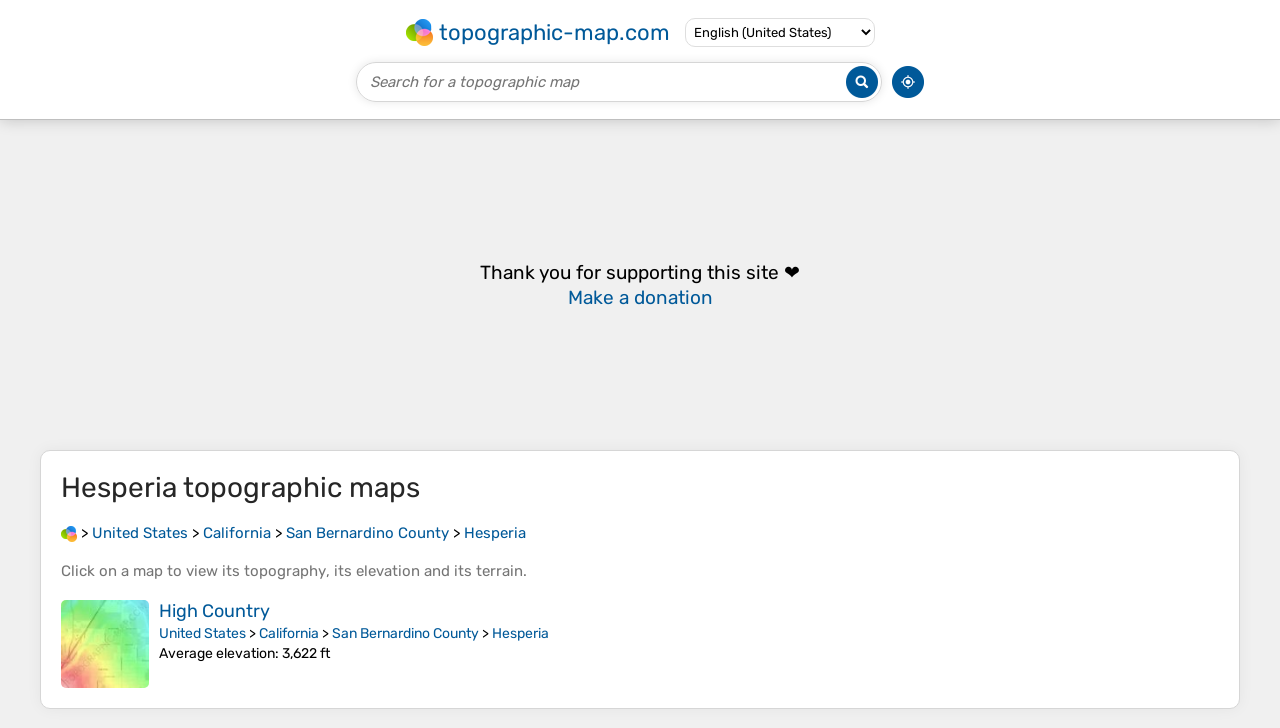

--- FILE ---
content_type: text/html; charset=UTF-8
request_url: https://en-us.topographic-map.com/place-kx8857/Hesperia/
body_size: 2703
content:
<!DOCTYPE html><html lang="en"><head><meta charset="UTF-8"><script>dataLayer=[{event:'gtm.js','gtm.start':new Date().getTime()}];function gtag(){dataLayer.push(arguments)};gtag('consent','default',{ad_personalization:'denied',ad_storage:'denied',ad_user_data:'denied',analytics_storage:'denied'})</script><script async src="https://www.googletagmanager.com/gtm.js?id=GTM-PN9JFQMT"></script><script>adsbygoogle=[]</script><link href="https://fundingchoicesmessages.google.com" rel="preconnect"><script async crossorigin="anonymous" onload="GLOBALS['adsense']='loaded'" onerror="GLOBALS['adsense']='error'" src="https://pagead2.googlesyndication.com/pagead/js/adsbygoogle.js?client=ca-pub-9471645851872079"></script><link as="font" crossorigin="anonymous" href="/bin/classes/App/rubik.ttf" rel="preload" type="font/ttf"><link href="/bin/icon-234.png" rel="icon" type="image/png"><link href="/bin/icon-192.png" rel="apple-touch-icon"><meta content="width=device-width, initial-scale=1" name="viewport"><meta content="website" property="og:type"><meta content="Topographic maps" property="og:site_name"><meta content="summary" name="twitter:card"><link href="https://en-us.topographic-map.com/place-kx8857/Hesperia/" rel="canonical"><meta content="https://en-us.topographic-map.com/bin/icon-234.png" property="og:image"><meta content="https://en-us.topographic-map.com/bin/icon-234.png" property="twitter:image"><meta content="234" property="og:image:width"><meta content="234" property="og:image:height"><meta content="image/png" property="og:image:type"><script>GLOBALS={}</script><script>VERSION="202601201947";ADSENSE="9471645851872079"</script><script>GLOBALS['_texts']={"":{"elevationCoefficient":[{"minimum":null,"maximum":null,"context":null,"value":"3.2808399"}],"close":[{"minimum":null,"maximum":null,"context":null,"value":"Close"}]}}</script><script defer src="/?_path=api._js&amp;files=templates.default%2Capps.place%2Cmodules.advertisement%2Cmodules.amazon%2Cmodules.maps%2Cmodules.breadcrumb&amp;version=202601201947"></script><script>GLOBALS['_locale']={"language":"en","point":".","separator":","};appTime="yee54r5";</script><link href="/?_path=api._css&amp;files=templates.default%2Capps.place%2Cmodules.advertisement%2Cmodules.amazon%2Cmodules.maps%2Cmodules.breadcrumb&amp;version=202601201947" rel="stylesheet"><meta content="index, follow" name="robots"><title>Hesperia topographic maps, elevation, terrain</title><meta content="Hesperia topographic maps, elevation, terrain" property="og:title"><meta content="Hesperia topographic maps, elevation, terrain" name="twitter:title"><meta content="Hesperia, San Bernardino County, California, United States • Visualization and sharing of free topographic maps." name="description"><meta content="Hesperia, San Bernardino County, California, United States • Visualization and sharing of free topographic maps." property="og:description"><meta content="Hesperia, San Bernardino County, California, United States • Visualization and sharing of free topographic maps." name="twitter:description"><meta content="en_US" property="og:locale"><meta content="https://en-us.topographic-map.com/place-kx8857/Hesperia/" property="og:url"></head><body itemscope itemtype="https://schema.org/CollectionPage"><div id="template"><header itemprop="hasPart" itemscope itemtype="https://schema.org/WPHeader"><div><div><div itemprop="mainEntity" itemscope itemtype="https://schema.org/CollectionPage"><a href="/" itemprop="url" title="Free topographic maps, elevation, terrain"><img alt="Free topographic maps, elevation, terrain" itemprop="thumbnailUrl" loading="lazy" src="/bin/templates/default/icon.png"><span itemprop="name">topographic-map.com</span></a></div><select><option data-locale="da-dk" lang="da" value="66">Dansk (Danmark)</option><option data-locale="de-be" lang="de" value="14">Deutsch (Belgien)</option><option data-locale="de-de" lang="de" value="16">Deutsch (Deutschland)</option><option data-locale="de-lu" lang="de" value="17">Deutsch (Luxemburg)</option><option data-locale="de-ch" lang="de" value="15">Deutsch (Schweiz)</option><option data-locale="de-at" lang="de" value="13">Deutsch (Österreich)</option><option data-locale="en-au" lang="en" value="3">English (Australia)</option><option data-locale="en-bw" lang="en" value="46">English (Botswana)</option><option data-locale="en-ca" lang="en" value="11">English (Canada)</option><option data-locale="en-hk" lang="en" value="48">English (Hong Kong)</option><option data-locale="en-in" lang="en" value="49">English (India)</option><option data-locale="en-ie" lang="en" value="6">English (Ireland)</option><option data-locale="en-il" lang="en" value="57">English (Israel)</option><option data-locale="en-nz" lang="en" value="51">English (New Zealand)</option><option data-locale="en-ng" lang="en" value="50">English (Nigeria)</option><option data-locale="en-ph" lang="en" value="52">English (Philippines)</option><option data-locale="en-sg" lang="en" value="53">English (Singapore)</option><option data-locale="en-za" lang="en" value="54">English (South Africa)</option><option data-locale="en-gb" lang="en" value="5">English (United Kingdom)</option><option data-locale="en-us" lang="en" selected value="1">English (United States)</option><option data-locale="en-zm" lang="en" value="55">English (Zambia)</option><option data-locale="en-zw" lang="en" value="56">English (Zimbabwe)</option><option data-locale="es-ar" lang="es" value="21">Español (Argentina)</option><option data-locale="es-bo" lang="es" value="22">Español (Bolivia)</option><option data-locale="es-cl" lang="es" value="23">Español (Chile)</option><option data-locale="es-co" lang="es" value="24">Español (Colombia)</option><option data-locale="es-cr" lang="es" value="25">Español (Costa Rica)</option><option data-locale="es-cu" lang="es" value="58">Español (Cuba)</option><option data-locale="es-ec" lang="es" value="27">Español (Ecuador)</option><option data-locale="es-es" lang="es" value="28">Español (España)</option><option data-locale="es-gt" lang="es" value="29">Español (Guatemala)</option><option data-locale="es-hn" lang="es" value="30">Español (Honduras)</option><option data-locale="es-mx" lang="es" value="31">Español (México)</option><option data-locale="es-ni" lang="es" value="32">Español (Nicaragua)</option><option data-locale="es-pa" lang="es" value="33">Español (Panamá)</option><option data-locale="es-py" lang="es" value="36">Español (Paraguay)</option><option data-locale="es-pe" lang="es" value="34">Español (Perú)</option><option data-locale="es-do" lang="es" value="26">Español (Rep. Dominicana)</option><option data-locale="es-sv" lang="es" value="37">Español (Salvador)</option><option data-locale="es-uy" lang="es" value="39">Español (Uruguay)</option><option data-locale="es-ve" lang="es" value="40">Español (Venezuela)</option><option data-locale="fr-be" lang="fr" value="7">Français (Belgique)</option><option data-locale="fr-ca" lang="fr" value="12">Français (Canada)</option><option data-locale="fr-fr" lang="fr" value="2">Français (France)</option><option data-locale="fr-lu" lang="fr" value="10">Français (Luxembourg)</option><option data-locale="fr-ch" lang="fr" value="9">Français (Suisse)</option><option data-locale="it-it" lang="it" value="42">Italiano (Italia)</option><option data-locale="it-ch" lang="it" value="41">Italiano (Svizzera)</option><option data-locale="nl-be" lang="nl" value="20">Nederlands (België)</option><option data-locale="nl-nl" lang="nl" value="18">Nederlands (Nederland)</option><option data-locale="nb-no" lang="nb" value="67">Norsk (Norge)</option><option data-locale="pt-br" lang="pt" value="43">Português (Brasil)</option><option data-locale="pt-pt" lang="pt" value="44">Português (Portugal)</option><option data-locale="ru-ru" lang="ru" value="59">Pусский (Россия)</option><option data-locale="fi-fi" lang="fi" value="62">Suomi (Suomi)</option><option data-locale="sv-fi" lang="sv" value="65">Svenska (Finland)</option><option data-locale="sv-se" lang="sv" value="64">Svenska (Sverige)</option><option data-locale="uk-ua" lang="uk" value="63">Українська (Україна)</option><option data-locale="zh-cn" lang="zh" value="60">中文 (中国)</option><option data-locale="ja-jp" lang="ja" value="61">日本語 (日本)</option></select></div></div><div><div><form title="Search for a topographic map"><input maxlength="255" name="query" placeholder="Search for a topographic map" type="text"><input alt="Search for a topographic map" src="/bin/templates/default/search.png" type="image"></form><img alt="Geolocate" loading="lazy" src="/bin/templates/default/geolocate.png" title="Geolocate"></div></div></header><main id="app"><div class="moduleAdvertisement" itemprop="hasPart" itemscope itemtype="https://schema.org/WPAdBlock"><ins class="adsbygoogle" data-ad-client="ca-pub-9471645851872079" data-ad-format="auto" data-ad-slot="8911163133" data-full-width-responsive="false"></ins><script>adsbygoogle.push({})</script><div><span lang="en">👉&nbsp;<a href="https://tessadem.com/elevation-api/" target="_blank">Easily <b>get elevation data in JSON, GeoTIFF and KML formats</b> using <b>Elevation&nbsp;API</b></a></span></div><div><span>Thank you for supporting this site&nbsp;❤️<br><a href="https://donate.stripe.com/dR6bLYec50hS8sEfYY" rel="nofollow" target="_blank"><b>Make a donation</b></a></span></div><div class="moduleAmazon"><h2>Gear up for your next adventure:</h2><div><div><span>🧥</span><span><a href="https://www.amazon.com/s?k=gore-tex+rain+jacket+men&amp;language=en_US&amp;tag=tessanet-20" target="_blank" rel="nofollow sponsored">Men's Rain Shells</a>&nbsp;- <a href="https://www.amazon.com/s?k=gore-tex+rain+jacket+men&amp;language=en_US&amp;tag=tessanet-20" target="_blank" rel="nofollow sponsored">Premium waterproof and breathable jackets for mountain weather</a></span></div><div><span>🧦</span><span><a href="https://www.amazon.com/s?k=merino+wool+hiking+socks&amp;language=en_US&amp;tag=tessanet-20" target="_blank" rel="nofollow sponsored">Merino Wool Socks</a>&nbsp;- <a href="https://www.amazon.com/s?k=merino+wool+hiking+socks&amp;language=en_US&amp;tag=tessanet-20" target="_blank" rel="nofollow sponsored">Moisture-wicking, blister-preventing socks for long treks</a></span></div><div><span>🥾</span><span><a href="https://www.amazon.com/s?k=waterproof+hiking+boots+women&amp;language=en_US&amp;tag=tessanet-20" target="_blank" rel="nofollow sponsored">Women's Hiking Boots</a>&nbsp;- <a href="https://www.amazon.com/s?k=waterproof+hiking+boots+women&amp;language=en_US&amp;tag=tessanet-20" target="_blank" rel="nofollow sponsored">Top-rated trail boots with ankle support and superior grip</a></span></div></div><p><em>As an Amazon Associate, this site earns from qualifying purchases at no extra cost to you.</em></p></div></div><section id="moduleMaps"><h1 itemprop="name headline"><span lang="en">Hesperia</span> topographic maps</h1><nav id="moduleBreadcrumb" itemprop="breadcrumb" itemscope itemtype="https://schema.org/BreadcrumbList"><span itemprop="itemListElement" itemscope itemtype="https://schema.org/ListItem"><a href="/" itemprop="item" title="Free topographic maps, elevation, terrain"><img alt="Free topographic maps, elevation, terrain" loading="lazy" src="/bin/modules/breadcrumb/icon.png"></a><meta content="topographic-map.com" itemprop="name"><meta content="1" itemprop="position"></span>&nbsp;&gt; <span itemprop="itemListElement" itemscope itemtype="https://schema.org/ListItem"><a href="/place-c9c9m/United-States/" itemprop="item"><strong itemprop="name" lang="en">United States</strong></a><meta content="2" itemprop="position"></span>&nbsp;&gt; <span itemprop="itemListElement" itemscope itemtype="https://schema.org/ListItem"><a href="/place-2wtf3/California/" itemprop="item"><strong itemprop="name" lang="en">California</strong></a><meta content="3" itemprop="position"></span>&nbsp;&gt; <span itemprop="itemListElement" itemscope itemtype="https://schema.org/ListItem"><a href="/place-7gw5k/San-Bernardino-County/" itemprop="item"><strong itemprop="name" lang="en">San Bernardino County</strong></a><meta content="4" itemprop="position"></span>&nbsp;&gt; <span itemprop="itemListElement" itemscope itemtype="https://schema.org/ListItem"><a href="/place-kx8857/Hesperia/" itemprop="item"><strong itemprop="name" lang="en">Hesperia</strong></a><meta content="5" itemprop="position"></span></nav><p itemprop="description">Click on a <strong>map</strong> to view its <strong>topography</strong>, its <strong>elevation</strong> and its <strong>terrain</strong>.</p><div itemprop="mainEntity" itemscope itemtype="https://schema.org/ItemList"><div itemprop="itemListElement" itemscope itemtype="https://schema.org/ItemPage https://schema.org/Map"><a href="/map-ftcqkl/High-Country/" itemprop="url" title="High Country topographic map, elevation, terrain"><img alt="High Country topographic map, elevation, terrain" loading="lazy" src="/pub/maps/node/7rkl/sd77sgt/icon.jpg" itemprop="thumbnailUrl"></a><div><h3 itemprop="name"><a href="/map-ftcqkl/High-Country/" lang="en">High Country</a></h3><p itemprop="breadcrumb"><a href="/place-c9c9m/United-States/" lang="en">United States</a>&nbsp;&gt; <a href="/place-2wtf3/California/" lang="en">California</a>&nbsp;&gt; <a href="/place-7gw5k/San-Bernardino-County/" lang="en">San Bernardino County</a>&nbsp;&gt; <a href="/place-kx8857/Hesperia/" lang="en">Hesperia</a></p><div itemprop="description"><p><strong>Average elevation</strong>: 3,622&nbsp;ft</p></div></div></div></div></section></main><footer itemprop="hasPart" itemscope itemtype="https://schema.org/WPFooter"><div><div itemprop="hasPart" itemscope itemtype="https://schema.org/ItemPage https://schema.org/Map"><a href="/world/" itemprop="url"><span itemprop="name">World topographic map</span></a></div><div>•</div><div itemprop="hasPart" itemscope itemtype="https://schema.org/WebPage"><a href="/legal/" itemprop="url" rel="nofollow"><span itemprop="name headline">Legal notice</span></a></div><div>•</div><div itemprop="hasPart" itemscope itemtype="https://schema.org/ContactPage"><a href="/contact/" itemprop="url" rel="nofollow"><span itemprop="name headline">Contact</span></a></div><div>•</div><div itemprop="hasPart" itemscope itemtype="https://schema.org/WebPage"><a href="https://tessadem.com" itemprop="url" title="Near-global 30-meter Digital Elevation Model (DEM)"><span itemprop="name headline">Elevation database</span></a></div><div>•</div><div itemprop="hasPart" itemscope itemtype="https://schema.org/WebPage"><a href="https://tessadem.com/elevation-api/" itemprop="url" title="Easily get elevation data in JSON, GeoTIFF and KML formats"><span itemprop="name headline">Elevation API</span></a></div></div><div><div itemprop="hasPart" itemscope itemtype="https://schema.org/ProfilePage"><a href="https://www.facebook.com/topographic.map" itemprop="url" target="_blank"><img alt="Facebook" itemprop="thumbnailUrl" loading="lazy" src="/bin/templates/default/facebook.png"></a></div><div itemprop="hasPart" itemscope itemtype="https://schema.org/ProfilePage"><a href="https://twitter.com/topographic_map" itemprop="url" target="_blank"><img alt="Twitter" itemprop="thumbnailUrl" loading="lazy" src="/bin/templates/default/twitter.png"></a></div></div></footer><div class="moduleAmazon"><h2>Gear up for your next adventure:</h2><div><div><span>🦟</span><span><a href="https://www.amazon.com/s?k=portable+mosquito+repeller&amp;language=en_US&amp;tag=tessanet-20" target="_blank" rel="nofollow sponsored">Ultrasonic Repellers</a>&nbsp;- <a href="https://www.amazon.com/s?k=portable+mosquito+repeller&amp;language=en_US&amp;tag=tessanet-20" target="_blank" rel="nofollow sponsored">Create a bug-free zone at your camp or rest stop</a></span></div><div><span>🔪</span><span><a href="https://www.amazon.com/s?k=multitool+for+hiking&amp;language=en_US&amp;tag=tessanet-20" target="_blank" rel="nofollow sponsored">Outdoor Multitools</a>&nbsp;- <a href="https://www.amazon.com/s?k=multitool+for+hiking&amp;language=en_US&amp;tag=tessanet-20" target="_blank" rel="nofollow sponsored">Essential survival tools for gear repair and field use</a></span></div><div><span>🦶</span><span><a href="https://www.amazon.com/s?k=gaiters+for+hiking&amp;language=en_US&amp;tag=tessanet-20" target="_blank" rel="nofollow sponsored">Hiking Gaiters</a>&nbsp;- <a href="https://www.amazon.com/s?k=gaiters+for+hiking&amp;language=en_US&amp;tag=tessanet-20" target="_blank" rel="nofollow sponsored">Keep debris and water out of your boots</a></span></div></div><p><em>As an Amazon Associate, this site earns from qualifying purchases at no extra cost to you.</em></p></div></div></body></html>

--- FILE ---
content_type: text/html; charset=utf-8
request_url: https://www.google.com/recaptcha/api2/aframe
body_size: 265
content:
<!DOCTYPE HTML><html><head><meta http-equiv="content-type" content="text/html; charset=UTF-8"></head><body><script nonce="1Od67fabA31st9ErzXQsnA">/** Anti-fraud and anti-abuse applications only. See google.com/recaptcha */ try{var clients={'sodar':'https://pagead2.googlesyndication.com/pagead/sodar?'};window.addEventListener("message",function(a){try{if(a.source===window.parent){var b=JSON.parse(a.data);var c=clients[b['id']];if(c){var d=document.createElement('img');d.src=c+b['params']+'&rc='+(localStorage.getItem("rc::a")?sessionStorage.getItem("rc::b"):"");window.document.body.appendChild(d);sessionStorage.setItem("rc::e",parseInt(sessionStorage.getItem("rc::e")||0)+1);localStorage.setItem("rc::h",'1769056837046');}}}catch(b){}});window.parent.postMessage("_grecaptcha_ready", "*");}catch(b){}</script></body></html>

--- FILE ---
content_type: application/javascript; charset=UTF-8
request_url: https://en-us.topographic-map.com/?_path=api._js&files=templates.default%2Capps.place%2Cmodules.advertisement%2Cmodules.amazon%2Cmodules.maps%2Cmodules.breadcrumb&version=202601201947
body_size: 7695
content:
(function(u,w,t,J,o,b,S,y,T,V,A,Z,p,k,m,F,G,D,i,q,x,l,d,Y,X,v,g,M,Q,f,e,U,I,z,H,W,_,s,j,R,c,h,E,n,O,a,N,C,K,r,B,P,wu,ww,wt,wJ,wo,wb,wS,wy,wT,wV,wA,wZ,wp,wk,wm,wF,wG,wD,wi,wq,wx,wl,wd,wY,wX,wv,wg,wM,wQ,wf,we,wU,wI,wz,wH,wW,w_,ws,wj,wR,wc,wh,wE,wn,wO,wa,wN,wC,wL,wK,wr,wB,wP,tu,tw,tt,tJ,to,tb,tS,ty,tT,tV,tA,tZ,tp,tk,tm,tF,tG,tD,ti,tq,tx,tl,td,tY,tX,tv,tg,tM,tQ,tf,te,tU,tI,tz,tH,tW,t_,ts,tj,tR,tc,th,tE,tn,tO,ta,tN,tC,tL,tK,tr,tB,tP,Ju,Jw,Jt,JJ,Jo,Jb,JS,Jy,JT,JV,JA,JZ,Jp,Jk,Jm,JF,JG,JD,Ji,Jq,Jx,Jl,Jd,JY,JX,Jv,Jg,JM,JQ,Jf,Je,JU,JI,Jz,JH,JW,J_,Js,Jj,JR,Jc,Jh,JE,Jn,JO,Ja,JN,JC,JL,JK,Jr,JB,JP,ou,ow,ot,oJ,oo,ob,oS,oy,oT,oV,oA,oZ,op,ok,om,oF,oG,oD,oi,oq,ox,ol,od,oY,oX,ov,og,oM,oQ,of,oe,oU,oI,oz,oH,oW,o_,os,oj,oR,oc,oh,oE,on,oO,oa,oN,oC,oL,oK,or,oB,oP,bu,bw,bt,bJ,bo,bb,bS,by,bT,bV,bA,bZ,bp,bk,bm,bF,bG,bD,bi,bq,bx,bl,bd,bY,bX,bv,bg,bM,bQ,bf,be,bU,bI,bz,bH,bW,b_,bs,bj,bR,bc,bh,bE,bn,bO,ba,bN,bC,bL,bK,br,bB,bP,Su,Sw,St,SJ,So,Sb,SS,Sy,ST,SV,SA,SZ,Sp,Sk,Sm,SF,SG,SD,Si,Sq,Sx,Sl,Sd,SY,SX,Sv,Sg,SM,SQ,Sf,Se,SU,SI,Sz,SH,SW,S_,Ss,Sj,SR,Sc,Sh,SE,Sn,SO,Sa,SN,SC,SL,SK,Sr,SB,SP,yu,yw,yt,yJ,yo,yb,yS,yy,yT,yV){yA=function(yZ){yA[ow](this,yZ)};yA[ot][oJ]=function(yp){yp=(yp?yp:{});new yk(u,{id:yp[w],method:t,parameters:{_path:J+this[oo]+o,options:Jv[ob](yp)},body:Jv[ob](this),success:function(ym){return(yp[b]?yp[b](ym):ym)},error:function(yF){return(yp[S]?yp[S](yF):false)}})};yA[ot][oS]=function(yG){yG[ot]=Jg[oy](this);yG[ot][oT]=yG;return yG};yA[ot][oV]=function(yp){yp=(yp?yp:{});new yk(u,{id:yp[w],method:t,parameters:{_path:J+this[oo]+y,options:Jv[ob](yp)},body:Jv[ob](this),success:function(ym){return(yp[b]?yp[b](ym):ym)},error:function(yF){return(yp[S]?yp[S](yF):false)}})};yA[ot][wQ]=function(yp){yp=(yp?yp:{});new yk(u,{id:yp[w],method:t,parameters:{_path:J+this[oo]+T,options:Jv[ob](yp)},body:Jv[ob](this),success:function(ym){return(yp[b]?yp[b](ym):ym)},error:function(yF){return(yp[S]?yp[S](yF):false)}})};yA[ow]=function(){var yD=JM[ot][oA][oZ](arguments);for(var yi in arguments){for(var yq in arguments[yi])yD[yq]=arguments[yi][yq]}return yD};yA[ot][op]=function(yp){yp=(yp?yp:{});new yk(u,{id:yp[w],method:t,parameters:{_path:J+this[oo]+V,options:Jv[ob](yp)},body:Jv[ob](this),success:function(ym){return(yp[b]?yp[b](ym):ym)},error:function(yF){return(yp[S]?yp[S](yF):false)}})};yA[ot][tZ]=function(yp){yp=(yp?yp:{});new yk(u,{id:yp[w],method:t,parameters:{_path:J+this[oo]+A,options:Jv[ob](yp)},body:Jv[ob](this),success:function(ym){return(yp[b]?yp[b](ym):ym)},error:function(yF){return(yp[S]?yp[S](yF):false)}})};yA[ot][ok]=function(yx,yp){yp=(yp?yp:{});new yk(u,{id:yp[w],method:t,parameters:{_path:J+this[oo]+Z,file:Jv[ob](new yA(yx)),options:Jv[ob](yp)},body:yx,progress:function(yl){return(yp[p]?yp[p](yl):yl)},success:function(ym){return(yp[b]?yp[b](ym):ym)},error:function(yF){return(yp[S]?yp[S](yF):false)}})};yA[ot][om]=function(yp){yp=(yp?yp:{});new yk(u,{id:yp[w],delay:yp[k],method:t,parameters:{_path:J+this[oo]+m,options:Jv[ob](yp)},body:Jv[ob](this),success:function(ym){return(yp[b]?yp[b](ym):ym)},error:function(yF){return(yp[S]?yp[S](yF):false)}})};yd=yA[ot][oS](function(yZ){yA[oZ](this,yZ);GLOBALS[F]=[]});yd[oF]=function(yY,yX,yp){yY=((yY!=JQ)?yY:G);yp=(yp?yp:{});for(var yv=0; yv<GLOBALS[D][yY][yX][oG]; yv++){var yg=((yp[i]==GLOBALS[D][yY][yX][yv][oD])&&(yp[i]==GLOBALS[D][yY][yX][yv][oi]));var yM=((GLOBALS[D][yY][yX][yv][oD]!=JQ)&&(GLOBALS[D][yY][yX][yv][oi]!=JQ)&&(yp[i]>=GLOBALS[D][yY][yX][yv][oD])&&(yp[i]<=GLOBALS[D][yY][yX][yv][oi]));var yQ=((GLOBALS[D][yY][yX][yv][oD]!=JQ)&&(GLOBALS[D][yY][yX][yv][oi]==JQ)&&(yp[i]>=GLOBALS[D][yY][yX][yv][oD]));var yf=((GLOBALS[D][yY][yX][yv][oi]!=JQ)&&(GLOBALS[D][yY][yX][yv][oD]==JQ)&&(yp[i]<=GLOBALS[D][yY][yX][yv][oi]));var ye=(yg||((yp[i]!=JQ)&&(yM||yQ||yf)));var yU=(yp[q]==GLOBALS[D][yY][yX][yv][q]);if(ye&&yU)return GLOBALS[D][yY][yX][yv][oq]}return yX};yI=new Jf;yI[ox]=function(yX){var yz=Je[ol][od](new JU(x+yX+l));return(yz?JI(yz[2]):JQ)};yI[oY]=function(yX,yH,yp){yp=(yp?yp:{});var yW=[yX+d+Jz(yH)];if(yp[Y]!=JQ)yW[oX](X+yp[Y]);if(yp[v]!=JQ)yW[oX](g+yp[v]);if(yp[M]!=JQ)yW[oX](Q+yp[M]);yW[oX](f);Je[ol]=yW[ov](e)};y_=new Jf;y_[og]=function(ys){ys=yj[og](ys);ys=ys[oM](new JU(U,I),z);return ys[oM](new JU(H,I),G)};yR=function(yc,yp){this[oQ]=yc;this[oQ][of]=W;this[oQ][ty](_,this[_][oe](this));this[oQ][ty](s,this[s][oe](this));this[oU]=(yp?yp:{});this[oI]=[]};yR[ot][oz]=function(yc,yh,yE){this[oI][oX](yc);yh[oH](function(yn){yc[ty](yn,yE)});var yO=new JH(function(ya){ya[oH](function(yN){if(yc[oW](j)!=yN[o_])yc[os](new JW(R))})});yO[oj](yc,{attributeFilter:[j],attributeOldValue:true})};yR[ot][s]=function(yC){Je[oR][oc]();this[oQ][oh](j);for(var yc in this[oI])this[oI][yc][oh](j);return(this[oU][s]?this[oU][s][oZ](this[oQ],yC):JQ)};yR[ot][_]=function(yL){Je[oR][oc]();if(this[oQ][oE](j))return(this[oU][_]?this[oU][_][oZ](this[oQ],yL,this[oQ][oW](j)):JQ);for(var yc in this[oI]){if(Je[wN][on](this[oI][yc])&&!this[oI][yc][oE](j))this[oI][yc][os](new JW(c))}for(var yc in this[oI]){if(Je[wN][on](this[oI][yc])){var yK=this[oI][yc][oW](j);if(yK==h){J_(this[oQ][os][oe](this[oQ],yL));return(this[oU][_]?this[oU][_][oZ](this[oQ],yL,h):JQ)}if(yK!=E){this[oI][yc][oO]({block:n,behavior:O});return(this[oU][_]?this[oU][_][oZ](this[oQ],yL,yK):JQ)}}}return(this[oU][_]?this[oU][_][oZ](this[oQ],yL,E):JQ)};yr=new Jf;yr[oa]=function(yB,yp){yp=(yp?yp:{});var yP=yB[oN]();JM[ot][oH][oZ](yB[oC],function(Tu){yP[oL](yr[oa](Tu,yp))});return(yp[a]?yp[a](yP,yB):yP)};yr[oK]=function(Tw,yX,Tt){if(Tw[oE](yX)){var yH=Tw[oW](yX);Tt[oH](function(TJ){TJ[or](yX,yH)})}else{Tt[oH](function(TJ){TJ[oh](yX)})}};yr[oy]=function(To,yp){yp=(yp?yp:{});Je[wN][oB](N,To);var yc=Je[wN][oP](Je[wN][bu]);for(var Tb in yp[C])yc[or](Tb,yp[C][Tb]);for(var TS in yp[K])yc[bw][TS]=yp[K][TS];if(yp[r]!=JQ)yc[r]=yp[r];if(yp[B]!=JQ)yc[B]=yp[B];for(var yn in yp[P])yc[ty](yn,yp[P][yn]);if(yp[wu])yp[wu][bt](yc,yp[ww]);for(var yG in yp[wt])yc[oL](yp[wt][yG]);return(yp[a]?yp[a](yc):yc)};yr[bJ]=function(yc){while(yc[bo])yc[oP](yr[bJ](yc[bo]));return yc};yr[bb]=function(yH){if(yH==JQ)return G;return yH[oM](new JU(wJ,I),wo)[oM](new JU(wb,I),wS)[oM](new JU(wy,I),wT)[oM](new JU(wV,I),wA)};yr[bS]=function(yY,yp){yp=(yp?yp:{});var Ty=(yp[wu]?yp[wu]:Je);var TT=JM[ot][by][oZ](Ty[bT](yY));return(yp[a]?yp[a](TT):TT)};yr[bV]=function(yc){return yr[bA](yc)+yc[bZ]};yr[bp]=function(yY,yp){yp=(yp?yp:{});var Ty=(yp[wu]?yp[wu]:Je);var yc=Ty[bk](yY);if(!yc){var yF={context:wZ,message:wp+yY+wk};return(yp[S]?yp[S](yF):false)}return(yp[b]?yp[b](yc):yc)};yr[bm]=function(yc){return(yc[bF]?(yc[bG]+yr[bm](yc[bF])):yc[bG])};yr[bD]=function(yc){return yr[bm](yc)+yc[bi]};yr[bA]=function(yc){return(yc[bF]?(yc[bq]+yr[bA](yc[bF])):yc[bq])};yr[bx]=function(yv,yp){yp=(yp?yp:{});yp[K][wm]=wF;yp[K][wG]=wD;return yr[oy](wi+yv+wq,{parent:Je[wN],styles:yp[K],callback:function(TV){var TA=TV[bi];Je[wN][oP](TV);return(yp[a]?yp[a](TA):TA)}})};yr[wQ]=function(TZ,Tp,yp){yp=(yp?yp:{});if(!TZ[oG])return(yp[b]?yp[b]():true);var Tk=TZ[oA]();if(Tp==wx){var yc=Je[bl](wl);yc[or](wd,Tk);yc[or](wY,wX)}if(Tp==wv){var yc=Je[bl](wg);yc[or](wM,Tk)}for(var Tb in yp[C])yc[or](Tb,yp[C][Tb]);yc[ty](wQ,yr[wQ][oe](yr,TZ,Tp,yp));yc[ty](S,function(yF){var yF={context:wf,message:we+Tk+wU+Tp+wk};return(yp[S]?yp[S](yF):false)});var Ty=(yp[wu]?yp[wu]:Je[bd]);Ty[oL](yc)};yr[bY]=function(yc,yp){yp=(yp?yp:{});var Tm=[];var TF=yr[bA](yc)-Js(Jj(yc)[bX])-(yp[wI]?yp[wI]:0);var TG=((Je[wN][bZ]-TF)<JR[bv])?(Je[wN][bZ]-JR[bv]):TF;var TD=(yp[wz]?yp[wz]:1.01);while(Jc[bg](TG-JR[bM])>=Jc[bQ](TD,Tm[oG])){Tm[oX](TG);TG-=((TG>JR[bM])?Jc[bQ](TD,(Tm[oG]-1)):-Jc[bQ](TD,(Tm[oG]-1)))}for(var TF in Tm[bf]()){J_(function(TF){Jh(0,Tm[TF])},(TF*5),TF)}if(yp[a])J_(yp[a][oe](JQ),((Tm[oG]+1)*5))};yr[be]=function(yc,yE,yp){yp=(yp?yp:{});(new JE(function(Ti,yO){Ti[oH](function(Tq){if(Tq[bU]){yE(Tq[bU]);yO[bI]()}})},{rootMargin:yp[wH]}))[oj](yc)};Tx=new Jf;Tx[bz]=function(Tl){if(Tl==JQ)return JQ;var yz=Tl[od](new JU(wW));var Td=Jn(yz[3],36);return yz[1]+Jn(yz[2][bH](G)[bW](function(TY){return((Jn(TY,36)-Td+36)%36)[b_](36)})[ov](G),36)};Tx[bs]=function(yH){if(yH==JQ)return JQ;var yz=yH[b_]()[od](new JU(w_));var Td=Jc[bj](Jc[bR]()*35)+1;return yz[1]+Jc[bg](yH)[b_](36)[bH](G)[bW](function(TY){return((Jn(TY,36)+Td)%36)[b_](36)})[ov](G)+Td[b_](36)};Tx[bc]=function(yH,TX,Tv,Tg){var TM=Jc[bQ](10,TX);var TQ=Jc[bh](yH*TM)/TM;var Tf=Jc[bg](TQ)[b_]()[bH](ws);var Te=[];for(var ye=1; ye<=Tf[0][oG]; ye++){Te[bE](Tf[0][bn](Tf[0][oG]-ye));if(!(ye%3)&&(ye!=Tf[0][oG]))Te[bE](Tg)}if(Tf[1])Te[oX](Tv+Tf[1]);if(TQ<0)Te[bE](z);return Te[ov](G)};yk=function(TU,yp){yp=(yp?yp:{});var ym=GLOBALS[F][bO](function(ym){return((ym[w]!=JQ)&&(ym[w]==yp[w]))})[ba]();if(ym)ym[wn]();else{ym=yA[ow](new JO,{id:yp[w]});GLOBALS[F][oX](ym)}var TI=(yp[wj]?yp[wj]:wR);if(yp[wc]){var Tz=[];for(var TH in yp[wc])Tz[oX](TH+d+Jz(yp[wc][TH]))}ym[bN](TI,(TU+(Tz?(wh+Tz[ov](wJ)):G)));for(var TW in yp[wE])ym[bC](TW,yp[wE][TW]);if(yp[bL])ym[bK](yp[bL]);ym[ok][br]=yp[p];ym[bB]=yp[wn];ym[bP]=function(){if(ym[Su]==4){if(ym[Sw]!=200){var yF={context:wO,message:wa,request:ym};return(yp[S]?yp[S](yF):false)}return(yp[b]?yp[b](ym):ym)}};Ja(ym[k]);ym[k]=J_(ym[St][oe](ym,yp[wN]),yp[k])};yk[SJ]=function(yE){var T_=GLOBALS[F][So](function(ym){return(ym[Su]!=4)});return(T_?J_(yk[SJ],JQ,yE):yE())};yj=new Jf;yj[Sb]=function(TU,Tz){var yz=TU[od](new JU(wC));return yz[1]+(yz[2]?(yz[2]+wJ):wh)+Tz[ov](wJ)+yz[3]};yj[SS]=function(TU,Tz){var yz=TU[od](new JU(wC));var Tz=yz[2][Sy](1)[bH](wJ)[bO](function(TH){return((TH!=G)&&(Tz[ST](TH[bH](d)[0])==-1))});return yz[1]+(Tz[oG]?(wh+Tz[ov](wJ)):G)+yz[3]};yj[SV]=function(Tl,Ts,yp){yp=(yp?yp:{});if(Ts>=Tl[oG])return Tl;var Tj=((yp[wL]!=JQ)?yp[wL]:wK);var TR=Ts-Tj[oG];var Tc=(yp[wr]?Tl[Sy](0,TR):Tl[oM](new JU(wB+TR+wP),tu));if(Tc[oG]>TR)return yj[SV](Tl,Ts,yA[ow](yp,{cutting:true}));return((Tl[oG]>Tc[oG])?(Tc+Tj):Tc)};yj[og]=function(Tl){Tl=Tl[oM](new JU(tw,I),G);Tl=Tl[oM](new JU(tt,I),tJ);return Tl[oM](new JU(to,I),G)};Th=yd[ot][oS](function(){yd[oZ](this);GLOBALS[wI]=Jc[bh](new JN()[SA]()/1000)-Tx[bz](appTime);if(JR[SZ]){var TE=JC(function(){if(JR[Sp]){JL(TE);GLOBALS[tb]=tS;__tcfapi(ty,2,function(Tn,TO){if(TO){var Ta={storage:((!Tn[Sk]||(((Tn[Sm]==tT)||(Tn[Sm]==tV))&&Tn[SF][tD][755]&&Tn[SG][tD][1]))?1:0),adUserData:((!Tn[Sk]||(((Tn[Sm]==tT)||(Tn[Sm]==tV))&&Tn[SF][tD][755]&&Tn[SG][tD][3]))?1:0),adPersonalization:((!Tn[Sk]||(((Tn[Sm]==tT)||(Tn[Sm]==tV))&&Tn[SF][tD][755]&&Tn[SG][tD][4]))?1:0)};gtag(tA,tZ,{ad_personalization:(Ta[tp]?tk:tm),ad_storage:(Ta[tF]?tk:tm),ad_user_data:(Ta[tG]?tk:tm),analytics_storage:(Ta[tF]?tk:tm)});yI[oY](tD,Jv[ob](Ta),{maxAge:31536000,path:u,domain:ti})}})}});JK(wQ,function(){if(!JR[Sp]){JL(TE);GLOBALS[tb]=S}})}});Th[SD]=function(){return Tx[bs](Jc[bh](new JN()[SA]()/1000)-GLOBALS[wI])};TN=function(To,yp){yp=(yp?yp:{});yr[oy](tq+To+tx,{parent:Je[wN],events:{close:function(){Je[wN][oP](this);Je[wN][bw][Si]=tl}},callback:function(TC){var TT=yr[bS](td,{parent:TC});if(TT[oG]){TT[oH](function(yc){yc[ty](tY,TC[os][oe](TC,new JW(tX)))})}else{TC[ty](tv,function(TL){TL[Sq]()})}Je[wN][bw][Si]=wD;TC[Sx]();return(yp[a]?yp[a](TC):TC)}})};TK=new Jf;TK[JG]=function(yU,Tr){new yk(u,{headers:{token:Th[SD]()},parameters:{_path:tg,context:yU,target:Tr,version:VERSION}})};TB=yA[ot][oS](function(yZ){yA[oZ](this,yZ);this[oo]=tM});TB[Sl]=function(TP,Vu){new yk(TB[Sd](TP),{headers:{token:Th[SD]()},mimeType:tQ,success:function(ym){Vu[SY](TB[SX](TP))[Sv](TB[Sg](ym[SM]));Vu[oU][SQ]=ym}})};TB[Sg]=function(Tl){var Vw=tf;var TU=te;var Vt=0;while(Vt<Tl[oG]){var VJ=Tl[Sf](Vt++)&0xff;if(Vt==Tl[oG]){TU+=Vw[bn](VJ>>2)+Vw[bn]((VJ&0x3)<<4)+tU;break}var Vo=Tl[Sf](Vt++);if(Vt==Tl[oG]){TU+=Vw[bn](VJ>>2)+Vw[bn](((VJ&0x3)<<4)|((Vo&0xF0)>>4))+Vw[bn]((Vo&0xF)<<2)+d;break}var Vb=Tl[Sf](Vt++);TU+=Vw[bn](VJ>>2)+Vw[bn](((VJ&0x3)<<4)|((Vo&0xF0)>>4))+Vw[bn](((Vo&0xF)<<2)|((Vb&0xC0)>>6))+Vw[bn](Vb&0x3F)}return TU};TB[Se]=function(VS,Vy,VT,VV){if(VS>=0){var Vy=Jc[SU](Vy,0);var VA=((VT!=Vy)?(Jc[bQ](((VS-Vy)/(VT-Vy)),Jc[SU]((Jc[bQ](VV,1.5)/50),.3))*1087):0);if(VA<64)return [0,(192+VA),255];if(VA<320)return [0,255,(319-VA)];if(VA<576)return [(VA-320),255,0];if(VA<832)return [255,(831-VA),0];return [255,(VA-832),(VA-832)]}else{var VT=Jc[SI](VT,-1);var VA=((VT!=Vy)?(Jc[bQ](((VT-VS)/(VT-Vy)),(Jc[bQ](VV,2)/50))*447):0);if(VA<192)return [0,(191-VA),255];return [0,0,(447-VA)]}};TB[SX]=function(TP){var VZ=TP[Sz]();var Vp=Jc[bj](Jc[SU](VZ[SH](),TP[oU][SW][SH]())*3600)/3600;var Vk=Jc[S_](Jc[SI](VZ[Ss](),TP[oU][SW][Ss]())*3600)/3600;var Vm=TB[Sj](Vp,Vk);return [[Vp,(Jc[bj](VZ[SR]()*Vm)/Vm)],[Vk,(Jc[S_](VZ[Sc]()*Vm)/Vm)]]};TB[Sd]=function(TP){var VZ=TB[SX](TP);var Tz=new Jr(JB[Sh]);var VF=(Tz[SE](tI)?Tz[ox](tI)[bH](tz):JQ);return tH+VZ[0][0]+tW+VZ[0][1]+t_+VZ[1][0]+ts+VZ[1][1]+((VF!=JQ)?(tj+VF[0]+tR+VF[1]+tc+VF[2]):(tj+TP[Sn]()))+th+VERSION};TB[Sj]=function(Vp,Vk){if((Vp<-80)||(Vk>80))return 720;if((Vp<-70)||(Vk>70))return 1200;if((Vp<-60)||(Vk>60))return 1800;if((Vp<-50)||(Vk>50))return 2400;return 3600};TB[SO]=function(Tz,VG){for(var VD in VG){if(VG[VD]!=JQ)Tz[oY](VD,VG[VD]);else Tz[oJ](VD)}JP[Sa](JQ,JQ,(yr[bp](tE)[wd]+(JM[SN](Tz[SC]())[oG]?(wh+Tz):G)))};Vi=yA[ot][oS](function(yZ){yA[oZ](this,yZ);this[oo]=tn});JK(tO,function(){var Vq=yr[bp](ta);var Vx=yr[bp](tN,{parent:Vq});yr[bp](tC,{parent:Vq})[ty](tL,function(){yI[oY](tK,this[oq],{maxAge:8640000,path:u,domain:ti});JB[SL](JB[wd][oM](new JU(tr),this[oU][this[SK]][oW](tB)))});var Vl=new yR(yr[bp](tP,{parent:Vq}),{submit:function(yL,yK){if(yK==E){this[or](j,h);new TN(Ju,{callback:function(TC){new yk(u,{parameters:{_path:Jw,query:Vx[oq],version:VERSION},success:function(ym){TC[os](new JW(tX));JB[SL](ym[SM])},error:function(){TC[os](new JW(tX));JB[SL](Jt)}})}})}}});Vl[oz](Vx,[JJ,tL,c,R],function(yn){if(yn[Sr]==JJ)this[oh](j);if((yn[Sr]==tL)||(yn[Sr]==c))this[or](j,((yj[og](this[oq])!=G)?E:Jo));if(yn[Sr]==R)yr[oK](this,j,[this[SB]])});yr[bp](Jb,{parent:Vq})[ty](tY,function(){new TN(Ju,{callback:function(TC){J_(function(){ou[SP][yu](function(Vd){var VY=Jc[bh](Vd[yw][yt]*100000)/100000;var VX=Jc[bh](Vd[yw][yJ]*100000)/100000;TC[os](new JW(tX));JB[SL](JS+VY+tz+VX+Jy+((Vd[yw][yo]<25)?(JT+VY+JV+VX):G))},function(){TC[os](new JW(tX));JB[SL](JA)},{enableHighAccuracy:true,timeout:10000})},300)}})})});JK(tO,function(){yr[bS](JZ)[oH](function(Vv,Vg){Vv[ty](Jp,function(){(new JH(function(ya){ya[oH](function(){var VM=Vv[bo][oW](Jk);if(VM&&VM[od](new JU(Jm)))Vv[os](new JW(JF))})}))[oj](Vv[bo],{attributeFilter:[Jk]});Vv[os](new JW(JG))});Vv[ty](JG,function(){if(!GLOBALS[JD])return J_(Vv[os][oe](Vv,new JW(JG)));if(GLOBALS[JD]==tS){if(!GLOBALS[tb])return J_(Vv[os][oe](Vv,new JW(JG)));if(GLOBALS[tb]==S){if(Vg)yr[be](Vv,Vv[os][oe](Vv,new JW(Ji)));else J_(Vv[os][oe](Vv,new JW(Ji)),2000)}}if(GLOBALS[JD]==S)Vv[os](new JW(JF))});Vv[ty](Ji,function(){if(Vv[bo][oW](Jk)!=Jq)Vv[os](new JW(JF))});Vv[ty](JF,function(){var VQ=[];JM[ot][oH][oZ](Vv[yb],function(yG){if(yG[yS]==Jx){VQ[oX](yG);if(yG[yy][on](Jl))VQ[oX](yG,yG,yG)}});yr[oy](VQ[Jc[bj](Jc[bR]()*VQ[oG])][yT],{parent:yr[bJ](Vv)})});if(JR[SZ]){if(Vg){yr[be](Vv,function(){Vv[yV](yr[oy](Jd+ADSENSE+JY));Vv[os](new JW(Jp));adsbygoogle[oX]({})},{margin:(JR[bv]+JX)})}else Vv[os](new JW(Jp))}else Vv[os](new JW(JF))})});new Th})('/','id','POST','api.','.delete','success','error','.insert','.load','.synchronize','.update','.upload','progress','delay','.validate','_requests','','_texts','count','context','(^|; )','=(.+?)(; |$)','=','maxAge','max-age=','path','path=','domain','domain=','secure','; ','([\x20\x21\x22\x23\x24\x25\x26\x27\x28\x29\x2A\x2B\x2C\x2D\x2E\x2F\x3A\x3B\x3C\x3D\x3E\x3F\x40\x5B\x5C\x5D\x5E\x5F\x60\x7B\x7C\x7D]|’|–|«|»|“|”)+','g','-','^-+|-+$','javascript:;','submit','reset','data-validity','_observe','_validate','pending','valid','center','smooth','callback','beforeend','attributes','styles','innerHTML','innerText','events','parent','before','childs','&','&amp;','"','&quot;','<','&lt;','>','&gt;','js.classes._Html.get','Html getting error: path(',')','position','absolute','visibility','hidden','<span>','</span>','css','link','href','rel','stylesheet','javascript','script','src','load','js.classes._Html.load','Html loading error: script(','), type(','offset','speed','margin','^(-?)(\\w+)(\\w)$','^(-?)\\d+$','.','method','GET','parameters','?','headers','abort','js.classes._Request','Request error','body','([^?#]*)([^#]*)(.*)','breaking','…','cutting','^(.{1,','})(?: .*|$)','$1','[\x00\x01\x02\x03\x04\x05\x06\x07\x08\x0B\x0D\x0E\x0F\x10\x11\x12\x13\x14\x15\x16\x17\x18\x19\x1A\x1B\x1C\x1D\x1E\x1F\x7F]+','[\x09\x0A\x0C\x20\xA0]+',' ','^ +| +$','tcfapi','loaded','addEventListener','tcloaded','useractioncomplete','consent','update','adPersonalization','granted','denied','storage','adUserData','consents','topographic-map.com','<dialog>','</dialog>','auto','a[data-action~="close"]','click','close','cancel','api.logs.process','maps','text/plain; charset=x-user-defined','ABCDEFGHIJKLMNOPQRSTUVWXYZabcdefghijklmnopqrstuvwxyz0123456789+/','data:image/jpeg;base64,','==','lock',',','/?_path=api.maps.getOverlay&southLatitude=','&westLongitude=','&northLatitude=','&eastLongitude=','&zoom=','&minimum=','&maximum=','&version=','link[rel="canonical"]','users','DOMContentLoaded','#template','input[type="text"]','select','change','_locale','[a-z]{2}-[a-z]{2}','data-locale','form','<img loading="lazy" src="/bin/loading.gif">','api.maps.search','/404/','input','invalid','img[src="/bin/templates/default/geolocate.png"]','/world/?center=','&zoom=14','&popup=','%2C','/world/','.moduleAdvertisement','initialize','data-ad-status','^unfill','draw','process','adsense','check','filled','DIV','moduleAmazon','<ins class="adsbygoogle" data-ad-client="ca-pub-','" data-ad-format="auto" data-ad-slot="7244865851" data-full-width-responsive="false">','px',JSON,Object,Array,null,Function,document,RegExp,decodeURIComponent,encodeURIComponent,MutationObserver,Event,setTimeout,parseFloat,getComputedStyle,window,Math,scrollTo,IntersectionObserver,parseInt,XMLHttpRequest,clearTimeout,Date,setInterval,clearInterval,addEventListener,URLSearchParams,location,history,navigator,'merge','prototype','delete','_api','stringify','extend','create','constructor','insert','shift','call','synchronize','upload','validate','getText','length','minimum','maximum','value','get','cookie','match','set','push','join','wash','replace','element','action','bind','options','elements','listen','forEach','getAttribute','oldValue','dispatchEvent','observe','activeElement','blur','removeAttribute','hasAttribute','contains','scrollIntoView','clone','cloneNode','childNodes','appendChild','copyAttribute','setAttribute','insertAdjacentHTML','removeChild','lastChild','style','insertBefore','empty','firstChild','escape','getAll','slice','querySelectorAll','getBottom','getTop','offsetHeight','getFirst','querySelector','getLeft','offsetParent','offsetLeft','getRight','offsetWidth','offsetTop','getWidth','createElement','head','scroll','marginTop','innerHeight','abs','scrollY','pow','reverse','visible','isIntersecting','disconnect','decode','split','map','toString','encode','floor','random','format','round','unshift','charAt','filter','pop','open','setRequestHeader','mimeType','overrideMimeType','onprogress','onabort','onreadystatechange','readyState','status','send','wait','some','addParameters','removeParameters','substr','indexOf','shorten','getTime','adsbygoogle','__tcfapi','gdprApplies','eventStatus','vendor','purpose','getToken','overflow','preventDefault','showModal','displayOverlay','getOverlayUrl','setBounds','getOverlayBounds','setUrl','encodeOverlayUrl','responseText','request','charCodeAt','getColor','max','min','getBounds','getSouth','maxBounds','ceil','getNorth','getResolution','getWest','getEast','search','has','getZoom','updateUrl','replaceState','from','keys','assign','selectedIndex','type','parentNode','geolocation','getCurrentPosition','coords','latitude','longitude','accuracy','children','tagName','classList','outerHTML','prepend')